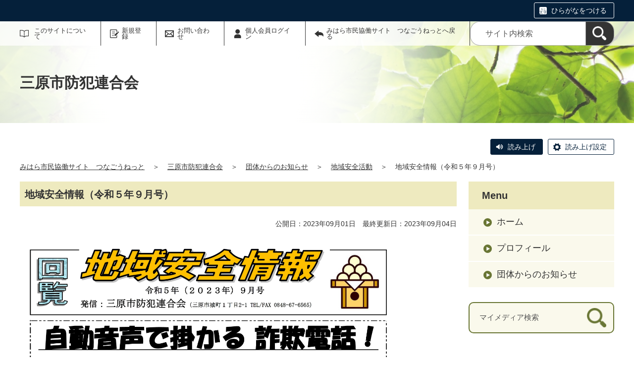

--- FILE ---
content_type: text/html;charset=UTF-8
request_url: https://mihara.genki365.net/G0000026/common_content1/169.html
body_size: 40181
content:
<!DOCTYPE html>
<html lang="ja">
  <head>
    <meta charset="UTF-8">
    <meta name="viewport" content="width=device-width, initial-scale=1.0">
    <meta name="format-detection" content="telephone=no">
    <meta http-equiv="X-UA-Compatible" content="IE=edge">











  
  





















  
    
    
  








  
  









<!-- Google tag (gtag.js) -->
<script async="" src="https://www.googletagmanager.com/gtag/js?id=G-8W0EB7FGZL"></script>
<script>
  window.dataLayer = window.dataLayer || [];
  function gtag(){dataLayer.push(arguments);}
  gtag('js', new Date());

  gtag('set', { 'workspace': '0' });
  gtag('config', 'G-8W0EB7FGZL', { 'workspace': '0' });
</script>


<style>
.p-link {
margin-top: 6em;
left: 1%;
}
.p-link__list img:hover{
opacity: 0.8;
}
</style>





  


    <meta name="description" content="">


    <meta name="estraier_listimage" content="https://mihara.genki365.net/G0000026/assets/thumbnails/thumb-common_content1-360xauto-169-content_img.jpg">

<meta name="estraier_space_scope" content="mymedia">

  <meta name="estraier_is_form" content="0" />


    <meta name="estraier_no_index" content="0">


    <meta name="estraier_can_hit_system_search" content="0">





    
    <meta name="estraier_activity_categories" content="__地域安全活動__">
    
    <meta name="estraier_areas" content="__市内全域__">
    <meta name="estraier_created_on" content="2023-09-01T+09:00">




<meta name="estraier_is_contents" content="1">
    <title>地域安全情報（令和５年９月号） | 団体からのお知らせ | 三原市防犯連合会 | みはら市民協働サイト　つなごうねっと</title>
    <link rel="alternate" type="application/atom+xml" href="https://mihara.genki365.net/G0000026/atom.xml">
    <link rel="stylesheet" href="https://mihara.genki365.net/G0000026/css/basic.css?01lt">
    <link rel="shortcut icon" type="image/vnd.microsoft.icon" href="/theme-static/general/common/images/common/favicon.ico">
    <link rel="icon" type="image/vnd.microsoft.icon" href="/theme-static/general/common/images/common/favicon.ico">
    <link rel="apple-touch-icon" href="/theme-static/general/common/images/common/favicon.ico">
    <link rel="apple-touch-icon-precomposed" href="/theme-static/general/common/images/common/favicon.ico">




    
    

  
  



    <style>
      .p-header {
        background: radial-gradient(circle at 35%, rgba(255,255,255,1) 20%, rgba(255,255,255,0.3) 80%), url("/theme-static/mypage/_temp/images/bg_header_01_sp.jpg") no-repeat;
        background-size: cover;
      }
      @media screen and (min-width: 768px) {
        .p-header {
          background-image: radial-gradient(circle at 30%, rgba(255,255,255,1) 20%, rgba(255,255,255,0.2) 70%), url("/theme-static/mypage/_temp/images/bg_header_01.jpg");
        }
      }
    </style>



    <style>
      
      
      
      
      
      
      
      
      
      


  
      .p-recommendList__category[data-model="common_content1"]::before { border-color: #2c4c49; }

  
      .p-recommendList__category[data-model="common_content2"]::before { border-color: inherit; }

  
      .p-recommendList__category[data-model="common_content3"]::before { border-color: inherit; }

    </style>

    <script>
      const htmlElem = document.getElementsByTagName('html')[0];
      const isIE11 = !!window.MSInputMethodContext && !!document.documentMode;
      htmlElem.classList.add('js');
      if (isIE11) {
        htmlElem.classList.add('ie11');
      }
    </script>
    <script src="/theme-static/mypage/common/js/jquery.min.js"></script>
    <script src="https://tsutaeru.cloud/assets/snippet/js/tsutaeru.js?api_key=5f1508c5-6bba-4466-a3e2-39a1f3ca008b"></script>

    <style>
      .c-syncContent {
        margin: 1em auto 3em;
        padding: 20px 50px;
        max-width: 1200px;
        border: 1px solid #a6403c;
        border-radius: 13px;
        background-color: #fdf3f2;
        box-sizing: border-box;
      }
      @media only screen and (max-width: 1200px) {
        .c-syncContent {
          padding: 25px;
          border-radius: 20px;
        }
      }
    </style>



<style>
  /* .tsutaeru-menu { background-color: #05203A; } */
</style>


  </head>
  <body class="-model-archive">
    <div id="fb-root"></div>
    <script async defer crossorigin="anonymous" src="https://connect.facebook.net/ja_JP/sdk.js#xfbml=1&version=v5.0&autoLogAppEvents=1"></script>





    <header class="l-header">
      <div class="p-header">
        <div class="p-header__utility">

          <div class="tsutaeru-menu" style="min-height: 33px;">


  


            <div class="tsutaeru-menu-inner">
              <ul>

                <li id="tsutaeru_ruby_on" class="tsutaeru-li-ruby"><a rel="nofollow" class="tsutaeru-button tsutaeru-button-ruby" href="//tsutaeru.cloud/ruby.php?uri=https%3A%2F%2Fmihara.genki365.net%2FG0000026%2Fcommon_content1%2F169.html">ひらがなをつける</a></li>
                <li id="tsutaeru_ruby_off" class="tsutaeru-li-ruby" style="display: none;"><button type="button" class="tsutaeru-button tsutaeru-button-ruby">ひらがなをけす</button></li>
              </ul>
            </div>

          </div>


          <div class="p-headerUtility">
            <ul class="p-headerUtility__links">


              <li class="p-headerUtility__listItem"><a class="-about -js-dropmenu" href="/about/">このサイトについて</a>
                <ul class="p-headerUtility__drop">

                  <li class="p-headerUtility__dropItem"><a class="p-headerUtility__dropLink" href="/about/">このサイトについて</a></li>



                  <li class="p-headerUtility__dropItem"><a class="p-headerUtility__dropLink" href="/about/faq.html">よくある質問</a></li>



                  <li class="p-headerUtility__dropItem"><a class="p-headerUtility__dropLink" href="/about/tourokudantai.html">登録団体募集中</a></li>



                  <li class="p-headerUtility__dropItem"><a class="p-headerUtility__dropLink" href="/about/terms.html">会員利用規約</a></li>



                  <li class="p-headerUtility__dropItem"><a class="p-headerUtility__dropLink" href="/about/disclaimer.html">免責事項</a></li>



                  <li class="p-headerUtility__dropItem"><a class="p-headerUtility__dropLink" href="/about/shisetsu.html">公共施設の案内・利用予約</a></li>



                  <li class="p-headerUtility__dropItem"><a class="p-headerUtility__dropLink" href="/about/link.html">リンク集</a></li>



                  <li class="p-headerUtility__dropItem"><a class="p-headerUtility__dropLink" href="/sitemap.html">サイトマップ</a></li>



                  <li class="p-headerUtility__dropItem"><a class="p-headerUtility__dropLink" href="/about/toiawase.html">お問い合わせ</a></li>

                </ul>
             </li>





  
  
  
  


              <li class="p-headerUtility__listItem"><a class="-regist -js-dropmenu" href="#">新規登録</a>
                <ul class="p-headerUtility__drop">
                  <li class="p-headerUtility__dropItem"><a class="p-headerUtility__dropLink" href="/entry/group/">団体登録申請</a></li>
                  <li class="p-headerUtility__dropItem"><a class="p-headerUtility__dropLink" href="/entry/members/">個人会員登録</a></li>
                  
                </ul>
              </li>


              <li class="p-headerUtility__listItem"><a class="-contact" href="/contactus/">お問い合わせ</a></li>


  

              <li class="p-headerUtility__listItem"><a class="-login" href="https://mihara.genki365.net/pt-members.php?__mode=login&amp;workspace_id=0&amp;return_url=https://mihara.genki365.net/G0000026/common_content1/169.html?request_id=f33aa8e76bb849f847f48e3c6e1f3f07">個人会員ログイン</a></li>

              <li class="p-headerUtility__listItem"><a class="-back" href="/"><span>みはら市民協働サイト　つなごうねっとへ戻る</span></a></li>
            </ul>
            <button class="p-headerUtility__searchAreaCtrl"><img class="p-headerUtility__searchAreaClosed" src="/theme-static/mypage/common/images/variation_a/icon_search.png" alt="検索フォームを開く"><span class="p-headerUtility__searchAreaOpened"><img src="/theme-static/mypage/common/images/variation_a/icon_search_close.png" alt=""><span>閉じる</span></span></button>
            <form class="p-headerUtility__search" action="https://mihara.genki365.net/search/" method="get">
              <label for="header_search_text">サイト内検索</label>
              <input class="p-headerUtility__searchText" type="search" id="header_search_text" name="query" placeholder="サイト内検索">
              <button class="p-headerUtility__searchButton" type="submit" aria-label="検索"><img src="/theme-static/mypage/common/images/variation_a/icon_search.png" alt="検索"></button>
            </form>
          </div><!-- /.p-headerUtility -->
          <form class="p-headerSearchSP" action="https://mihara.genki365.net/search/" method="get" id="search_sp">
            <label for="header_search_sp_text">サイト内検索</label>
            <input class="p-headerSearchSP__searchText" id="header_search_sp_text" type="search" name="query" placeholder="サイト内検索">
            <button class="p-headerSearchSP__searchButton" type="submit"><img src="/theme-static/mypage/common/images/system/icon_search.png" alt="検索">
            </button>
          </form>
        </div><!-- /.p-header__utility -->
        <div class="c-content p-header__headingContainer">

          <div class="p-header__heading">三原市防犯連合会</div>

        </div><!-- /.c-content -->
      </div><!-- /.p-header -->
    </header>


    <div class="c-content">
      <script>_tsutaeru.speech.button()</script>
    </div><!-- /.c-content -->



    <div class="c-content p-topicpath"><div><a href="/">みはら市民協働サイト　つなごうねっと</a>＞<a href="https://mihara.genki365.net/G0000026/">三原市防犯連合会</a>＞<a href="https://mihara.genki365.net/G0000026/common_content1/">団体からのお知らせ</a>＞<a href="https://mihara.genki365.net/G0000026/common_content1/category/7.html">地域安全活動</a>＞<span>地域安全情報（令和５年９月号）</span></div></div><!-- /.p-topicpath -->

    <div class="c-content p-contents">
      <main class="p-contents__main">
        <section class="c-section">
          <h1 class="c-headingLv1">地域安全情報（令和５年９月号）</h1>
          <p class="u-textAlignRight u-fontSize14">
            公開日：2023年09月01日　最終更新日：2023年09月04日
            
            
          </p>










          <div class="p-editorContent">
            <div class="p-editorContent__body">





  
  

  
  
  <p><img src="https://mihara.genki365.net/G0000026/assets/common_content1/common_content1-content_img-169.jpg" alt="地域安全情報（令和５年９月号）"></p>

  
  
  


  <p>　詐欺の新手が，　携帯電話に自動音声で，大手通信事業者を名乗り，未納のものがあると言って，巧みに誘導し，コンビニで電子マネーを購入して払わすという手口です。　「コンビニで電子マネー」は，詐欺です。「還付金がある」「返戻金がある」「ＡＴＭで手続きができる」なども詐欺です。　ＡＴＭでお金を受取ることはできません。　すぐに１１０番へ電話してください。</p>

            </div>
          </div>










<p class="u-fontSize14">
  
  
</p>





          <div class="c-recruitArticle__button">










    



    

    

    

    


                <div class="c-recruitArticle__shareButtons">

                    <div class="c-recruitArticle__shareButton">
                        <div class="line-it-button" data-lang="ja" data-type="share-a" data-env="REAL" data-url="https://mihara.genki365.net/G0000026/common_content1/169.html" data-color="default" data-size="small" data-count="false" data-ver="3" style="display: none;"></div>
                        <script src="https://www.line-website.com/social-plugins/js/thirdparty/loader.min.js" async="async" defer="defer"></script>
                    </div><!-- /.c-recruitArticle__shareButton -->

                    <div class="c-recruitArticle__shareButton">
                        <a href="https://twitter.com/share?ref_src=twsrc%5Etfw" class="twitter-share-button" data-show-count="false" rel="nofollow">Tweet</a>
                        <script async src="https://platform.twitter.com/widgets.js" charset="utf-8"></script>
                    </div><!-- /.c-recruitArticle__shareButton -->

                    <div class="c-recruitArticle__shareButton">
                        <div class="fb-share-button" data-href="https://mihara.genki365.net/G0000026/common_content1/169.html" data-layout="button" data-size="small">
                        <a target="_blank" href="https://www.facebook.com/sharer/sharer.php?u=https%3A%2F%2Fmihara.genki365.net%2FG0000026%2Fcommon_content1%2F169.html&amp;src=sdkpreparse" rel="nofollow" class="fb-xfbml-parse-ignore">シェア</a></div>
                    </div><!-- /.c-recruitArticle__shareButton -->

                    <div class="c-recruitArticle__shareButton -rss"><a href="https://mihara.genki365.net/G0000026/atom.xml"><img src="/theme-static/general/common/images/common/icon_rss.png" alt="RSS"></a></div>

                </div><!-- /.c-recruitArticle__shareButtons -->

          </div>

          <section id="similar_entries" class="c-section">
            <h2 class="c-headingLv2">この記事を見た人はこんな記事もチェックしています</h2>
            <ul id="similar_entries_list" class="p-recommendList">
            </ul>
            <script>
            (function ($) {
              function _detectCategory(modelName) {
                if (modelName === 'information') {
                  return {
                    "name": "管理者からのお知らせ",
                    "color": "03"
                  };
                } else if (modelName === 'event') {
                  return {
                    "name": "イベント",
                    "color": "02"
                  };
                } else if (modelName === 'recruitment') {
                  return {
                    "name": "参加者募集",
                    "color": "04"
                  };
                } else if (modelName === 'report') {
                  return {
                    "name": "団体活動紹介",
                    "color": "01"
                  };
                } else if (modelName === 'blog') {
                  return {
                    "name": "ブログ",
                    "color": "05"
                  };
                } else if (modelName === 'subsidy') {
                  return {
                    "name": "助成金情報",
                    "color": "09"
                  };
                } else if (modelName === 'movie') {
                  // カスタマイズされたモデル
                  return {
                    "name": "動画",
                    "color": "06"
                  };
                } else if (modelName === 'article') {
                  // カスタマイズされたモデル
                  return {
                    "name": "NPO・団体の取材記事",
                    "color": "07"
                  };
                } else if (modelName === 'case_study') {
                  // カスタマイズされたモデル
                  return {
                    "name": "協働事例",
                    "color": "08"
                  };

  
  
                } else if (modelName === 'common_content1') {
                  return {
                    "name": "団体からのお知らせ",
                    "color": "09"
                  };

  
  
                } else if (modelName === 'common_content2') {
                  return {
                    "name": "汎用モデル2",
                    "color": "10"
                  };

  
  
                } else if (modelName === 'common_content3') {
                  return {
                    "name": "汎用モデル3",
                    "color": "11"
                  };

                } else {
                  return {
                    "name": "",
                    "color": ""
                  };
                }
              }
              function dispSimilarEntries(json) {
                if (json.length > 0) {
                  let result = '<ul class="p-recommendList">';
                  json.forEach(function (item) {
                    let thumbnail = '';
                    const categoryData = _detectCategory(item.model);

                    if (item.estraier_listimage) {
                      thumbnail = item.estraier_listimage;
                    } else if (item.thumbnail) {
                      thumbnail = item.thumbnail;
                    }
                    let html =  '<li class="p-recommendList__item">' +
                                '<a class="p-recommendList__link" href="' + item.uri.replace('/_idx/mymedia', '') + '">';
                    if (thumbnail) {
                      html += '<div class="p-recommendList__image"><img src="' + thumbnail + '" alt=""></div>';
                    } else {
                      html += '<div class="p-recommendList__image"><img src="https://mihara.genki365.net/G0000026/assets/thumbnails/thumb-mymediatop-480xauto-23-group_picture.gif" alt=""></div>';
                    }
                    html +=  '<div class="p-recommendList__text">' +
                                '<div class="p-recommendList__meta"><span class="p-recommendList__category" data-model="' + item.model + '">' + categoryData.name + '</span></div>' +
                                '<div class="p-recommendList__pubDate">公開日：' + item.cdate.replace(/(\d{4})-(\d{2})-(\d{2})T.*/, '$1年$2月$3日') + '</div>' +
                                '<div class="p-recommendList__heading">' + item.title + '</div>';
                    if (item.description) {
                      html += '<div class="p-recommendList__description">' + item.description + '</div>';
                    }

                    html += '</div>' +
                            '</a>' +
                            '</li>';
                    result += html;
                  });
                  result += '</ul>'

                  $('#similar_entries_list').html(result);
                }
              }

              $.ajax({
                url: '/admin/plugins/SearchEstraier/app/pt-recommend-api.php',
                type: 'GET',
                dataType: 'json',
                timeout: 10000,
                data: {
                  workspace_id: 23,
                  type: 'similar',
                  snippet_width: 1,
                  limit: 4,
                  url: 'https:\/\/mihara.genki365.net\/G0000026\/_idx\/mymedia\/common_content1\/169.html',
                  add_attrs: ['@estraier_space_scope', '@estraier_is_contents', '@estraier_is_form', '@workspace_id'],
                  add_conditions: ['STREQ', 'NUMEQ', 'NUMEQ', 'NUMEQ'],
                  values: ['mymedia', 1, 0, 23]
                }
              }).done(function (json) {
                if (json.similar.length > 0) {
                  dispSimilarEntries(json.similar);
                } else {
                  $('#similar_entries').css('display', 'none');
                }
              }).fail(function () {
                $('#similar_entries').css('display', 'none');
              });
            }(jQuery));
            </script>
          </section>
        </section>
      </main><!-- /.p-contents__main -->


      <div class="p-contents__aside">
        <div class="p-localnav">
          <h2 class="p-localnav__heading">Menu</h2>
          <div class="p-localnav__content">
            <nav>
              <ul class="p-localnav__list">
                <li class="p-localnav__listItem"><a class="p-localnav__link" href="https://mihara.genki365.net/G0000026/">ホーム</a></li>
                <li class="p-localnav__listItem"><a class="p-localnav__link" href="https://mihara.genki365.net/G0000026/aboutus.html">プロフィール</a></li>
                
                
                
                
                
                
                <li class="p-localnav__listItem"><a class="p-localnav__link" href="https://mihara.genki365.net/G0000026/common_content1/">団体からのお知らせ</a></li>
                
                
                
              </ul>
            </nav>
            <form class="p-localnav__search c-searchMypage" action="https://mihara.genki365.net/G0000026/search/" method="get"><label for="mypage_search_text_localnav">マイメディア検索</label><input type="search" name="query" id="mypage_search_text_localnav" class="c-searchMypage__text" placeholder="マイメディア検索" value="" /><button type="submit" class="c-searchMypage__button" aria-label="検索"><img src="/theme-static/mypage/common/images/variation_a/light/icon_search_02.png" alt="検索"></button></form>
          </div><!-- /.p-localnav__content -->
        </div><!-- /.p-localnav -->



  




        <nav>
          <h2 class="c-headingLv2">アーカイブ</h2>
          <ul class="p-archiveLink">
  
            <li class="p-archiveLink__item"><span class="p-archiveLink__year">2026年</span>
              <ul class="p-archiveLink__months">



          
          
          
          
          
          <li class="p-archiveLink__month"><a href="https://mihara.genki365.net/G0000026/common_content1/202602.html">2月(1)</a></li>
          





          
          
          
          
          
          <li class="p-archiveLink__month"><a href="https://mihara.genki365.net/G0000026/common_content1/202601.html">1月(1)</a></li>
          





              </ul>
            </li>
            <li class="p-archiveLink__item"><span class="p-archiveLink__year">2025年</span>
              <ul class="p-archiveLink__months">

          
          
          
          
          
          <li class="p-archiveLink__month"><a href="https://mihara.genki365.net/G0000026/common_content1/202512.html">12月(1)</a></li>
          





          
          
          
          
          
          <li class="p-archiveLink__month"><a href="https://mihara.genki365.net/G0000026/common_content1/202511.html">11月(1)</a></li>
          





          
          
          
          
          
          <li class="p-archiveLink__month"><a href="https://mihara.genki365.net/G0000026/common_content1/202510.html">10月(1)</a></li>
          





          
          
          
          
          
          <li class="p-archiveLink__month"><a href="https://mihara.genki365.net/G0000026/common_content1/202509.html">9月(1)</a></li>
          





          
          
          
          
          
          <li class="p-archiveLink__month"><a href="https://mihara.genki365.net/G0000026/common_content1/202508.html">8月(1)</a></li>
          





          
          
          
          
          
          <li class="p-archiveLink__month"><a href="https://mihara.genki365.net/G0000026/common_content1/202507.html">7月(1)</a></li>
          





          
          
          
          
          
          <li class="p-archiveLink__month"><a href="https://mihara.genki365.net/G0000026/common_content1/202506.html">6月(1)</a></li>
          





          
          
          
          
          
          <li class="p-archiveLink__month"><a href="https://mihara.genki365.net/G0000026/common_content1/202505.html">5月(1)</a></li>
          





          
          
          
          
          
          <li class="p-archiveLink__month"><a href="https://mihara.genki365.net/G0000026/common_content1/202504.html">4月(1)</a></li>
          





          
          
          
          
          
          <li class="p-archiveLink__month"><a href="https://mihara.genki365.net/G0000026/common_content1/202503.html">3月(1)</a></li>
          





          
          
          
          
          
          <li class="p-archiveLink__month"><a href="https://mihara.genki365.net/G0000026/common_content1/202502.html">2月(1)</a></li>
          





          
          
          
          
          
          <li class="p-archiveLink__month"><a href="https://mihara.genki365.net/G0000026/common_content1/202501.html">1月(1)</a></li>
          





              </ul>
            </li>
            <li class="p-archiveLink__item"><span class="p-archiveLink__year">2024年</span>
              <ul class="p-archiveLink__months">

          
          
          
          
          
          <li class="p-archiveLink__month"><a href="https://mihara.genki365.net/G0000026/common_content1/202412.html">12月(1)</a></li>
          





          
          
          
          
          
          <li class="p-archiveLink__month"><a href="https://mihara.genki365.net/G0000026/common_content1/202411.html">11月(1)</a></li>
          





          
          
          
          
          
          <li class="p-archiveLink__month"><a href="https://mihara.genki365.net/G0000026/common_content1/202410.html">10月(1)</a></li>
          





          
          
          
          
          
          <li class="p-archiveLink__month"><a href="https://mihara.genki365.net/G0000026/common_content1/202409.html">9月(1)</a></li>
          





          
          
          
          
          
          <li class="p-archiveLink__month"><a href="https://mihara.genki365.net/G0000026/common_content1/202408.html">8月(1)</a></li>
          





          
          
          
          
          
          <li class="p-archiveLink__month"><a href="https://mihara.genki365.net/G0000026/common_content1/202407.html">7月(1)</a></li>
          





          
          
          
          
          
          <li class="p-archiveLink__month"><a href="https://mihara.genki365.net/G0000026/common_content1/202406.html">6月(1)</a></li>
          





          
          
          
          
          
          <li class="p-archiveLink__month"><a href="https://mihara.genki365.net/G0000026/common_content1/202405.html">5月(1)</a></li>
          





          
          
          
          
          
          <li class="p-archiveLink__month"><a href="https://mihara.genki365.net/G0000026/common_content1/202404.html">4月(1)</a></li>
          





          
          
          
          
          
          <li class="p-archiveLink__month"><a href="https://mihara.genki365.net/G0000026/common_content1/202403.html">3月(1)</a></li>
          





          
          
          
          
          
          <li class="p-archiveLink__month"><a href="https://mihara.genki365.net/G0000026/common_content1/202402.html">2月(1)</a></li>
          





          
          
          
          
          
          <li class="p-archiveLink__month"><a href="https://mihara.genki365.net/G0000026/common_content1/202401.html">1月(1)</a></li>
          





              </ul>
            </li>
            <li class="p-archiveLink__item -is-current"><span class="p-archiveLink__year">2023年</span>
              <ul class="p-archiveLink__months">

          
          
          
          
          
          <li class="p-archiveLink__month"><a href="https://mihara.genki365.net/G0000026/common_content1/202312.html">12月(1)</a></li>
          





          
          
          
          
          
          <li class="p-archiveLink__month"><a href="https://mihara.genki365.net/G0000026/common_content1/202311.html">11月(1)</a></li>
          





          
          
          
          
          
          <li class="p-archiveLink__month"><a href="https://mihara.genki365.net/G0000026/common_content1/202310.html">10月(1)</a></li>
          





          
          
          
          
          
          <li class="p-archiveLink__month"><a href="https://mihara.genki365.net/G0000026/common_content1/202309.html">9月(3)</a></li>
          





          
          
          
          
          
          <li class="p-archiveLink__month"><a href="https://mihara.genki365.net/G0000026/common_content1/202306.html">6月(1)</a></li>
          





          
          
          
          
          
          <li class="p-archiveLink__month"><a href="https://mihara.genki365.net/G0000026/common_content1/202305.html">5月(1)</a></li>
          





          
          
          
          
          
          <li class="p-archiveLink__month"><a href="https://mihara.genki365.net/G0000026/common_content1/202304.html">4月(1)</a></li>
          





          
          
          
          
          
          <li class="p-archiveLink__month"><a href="https://mihara.genki365.net/G0000026/common_content1/202303.html">3月(1)</a></li>
          





          
          
          
          
          
          <li class="p-archiveLink__month"><a href="https://mihara.genki365.net/G0000026/common_content1/202302.html">2月(1)</a></li>
          





          
          
          
          
          
          <li class="p-archiveLink__month"><a href="https://mihara.genki365.net/G0000026/common_content1/202301.html">1月(1)</a></li>
          





              </ul>
            </li>
            <li class="p-archiveLink__item"><span class="p-archiveLink__year">2022年</span>
              <ul class="p-archiveLink__months">

          
          
          
          
          
          <li class="p-archiveLink__month"><a href="https://mihara.genki365.net/G0000026/common_content1/202212.html">12月(1)</a></li>
          





          
          
          
          
          
          <li class="p-archiveLink__month"><a href="https://mihara.genki365.net/G0000026/common_content1/202211.html">11月(1)</a></li>
          





          
          
          
          
          
          <li class="p-archiveLink__month"><a href="https://mihara.genki365.net/G0000026/common_content1/202210.html">10月(1)</a></li>
          





          
          
          
          
          
          <li class="p-archiveLink__month"><a href="https://mihara.genki365.net/G0000026/common_content1/202209.html">9月(1)</a></li>
          





          
          
          
          
          
          <li class="p-archiveLink__month"><a href="https://mihara.genki365.net/G0000026/common_content1/202208.html">8月(1)</a></li>
          





          
          
          
          
          
          <li class="p-archiveLink__month"><a href="https://mihara.genki365.net/G0000026/common_content1/202207.html">7月(1)</a></li>
          





          
          
          
          
          
          <li class="p-archiveLink__month"><a href="https://mihara.genki365.net/G0000026/common_content1/202206.html">6月(1)</a></li>
          





          
          
          
          
          
          <li class="p-archiveLink__month"><a href="https://mihara.genki365.net/G0000026/common_content1/202205.html">5月(1)</a></li>
          





          
          
          
          
          
          <li class="p-archiveLink__month"><a href="https://mihara.genki365.net/G0000026/common_content1/202204.html">4月(1)</a></li>
          





          
          
          
          
          
          <li class="p-archiveLink__month"><a href="https://mihara.genki365.net/G0000026/common_content1/202203.html">3月(1)</a></li>
          





          
          
          
          
          
          <li class="p-archiveLink__month"><a href="https://mihara.genki365.net/G0000026/common_content1/202202.html">2月(1)</a></li>
          





          
          
          
          
          
          <li class="p-archiveLink__month"><a href="https://mihara.genki365.net/G0000026/common_content1/202201.html">1月(1)</a></li>
          





              </ul>
            </li>
            <li class="p-archiveLink__item"><span class="p-archiveLink__year">2021年</span>
              <ul class="p-archiveLink__months">

          
          
          
          
          
          <li class="p-archiveLink__month"><a href="https://mihara.genki365.net/G0000026/common_content1/202112.html">12月(1)</a></li>
          





          
          
          
          
          
          <li class="p-archiveLink__month"><a href="https://mihara.genki365.net/G0000026/common_content1/202111.html">11月(1)</a></li>
          





          
          
          
          
          
          <li class="p-archiveLink__month"><a href="https://mihara.genki365.net/G0000026/common_content1/202110.html">10月(1)</a></li>
          





          
          
          
          
          
          <li class="p-archiveLink__month"><a href="https://mihara.genki365.net/G0000026/common_content1/202109.html">9月(1)</a></li>
          





          
          
          
          
          
          <li class="p-archiveLink__month"><a href="https://mihara.genki365.net/G0000026/common_content1/202108.html">8月(1)</a></li>
          





          
          
          
          
          
          <li class="p-archiveLink__month"><a href="https://mihara.genki365.net/G0000026/common_content1/202107.html">7月(1)</a></li>
          





          
          
          
          
          
          <li class="p-archiveLink__month"><a href="https://mihara.genki365.net/G0000026/common_content1/202106.html">6月(1)</a></li>
          





          
          
          
          
          
          <li class="p-archiveLink__month"><a href="https://mihara.genki365.net/G0000026/common_content1/202105.html">5月(1)</a></li>
          





          
          
          
          
          
          <li class="p-archiveLink__month"><a href="https://mihara.genki365.net/G0000026/common_content1/202104.html">4月(1)</a></li>
          





          
          
          
          
          
          <li class="p-archiveLink__month"><a href="https://mihara.genki365.net/G0000026/common_content1/202103.html">3月(1)</a></li>
          





          
          
          
          
          
          <li class="p-archiveLink__month"><a href="https://mihara.genki365.net/G0000026/common_content1/202102.html">2月(1)</a></li>
          





          
          
          
          
          
          <li class="p-archiveLink__month"><a href="https://mihara.genki365.net/G0000026/common_content1/202101.html">1月(1)</a></li>
          





              </ul>
            </li>
            <li class="p-archiveLink__item"><span class="p-archiveLink__year">2020年</span>
              <ul class="p-archiveLink__months">

          
          
          
          
          
          <li class="p-archiveLink__month"><a href="https://mihara.genki365.net/G0000026/common_content1/202012.html">12月(1)</a></li>
          





          
          
          
          
          
          <li class="p-archiveLink__month"><a href="https://mihara.genki365.net/G0000026/common_content1/202011.html">11月(1)</a></li>
          





          
          
          
          
          
          <li class="p-archiveLink__month"><a href="https://mihara.genki365.net/G0000026/common_content1/202010.html">10月(1)</a></li>
          





          
          
          
          
          
          <li class="p-archiveLink__month"><a href="https://mihara.genki365.net/G0000026/common_content1/202009.html">9月(1)</a></li>
          





          
          
          
          
          
          <li class="p-archiveLink__month"><a href="https://mihara.genki365.net/G0000026/common_content1/202008.html">8月(1)</a></li>
          





          
          
          
          
          
          <li class="p-archiveLink__month"><a href="https://mihara.genki365.net/G0000026/common_content1/202007.html">7月(1)</a></li>
          





          
          
          
          
          
          <li class="p-archiveLink__month"><a href="https://mihara.genki365.net/G0000026/common_content1/202006.html">6月(1)</a></li>
          





          
          
          
          
          
          <li class="p-archiveLink__month"><a href="https://mihara.genki365.net/G0000026/common_content1/202005.html">5月(1)</a></li>
          





          
          
          
          
          
          <li class="p-archiveLink__month"><a href="https://mihara.genki365.net/G0000026/common_content1/202004.html">4月(1)</a></li>
          





          
          
          
          
          
          <li class="p-archiveLink__month"><a href="https://mihara.genki365.net/G0000026/common_content1/202003.html">3月(1)</a></li>
          





          
          
          
          
          
          <li class="p-archiveLink__month"><a href="https://mihara.genki365.net/G0000026/common_content1/202002.html">2月(1)</a></li>
          





          
          
          
          
          
          <li class="p-archiveLink__month"><a href="https://mihara.genki365.net/G0000026/common_content1/202001.html">1月(1)</a></li>
          





              </ul>
            </li>
            <li class="p-archiveLink__item"><span class="p-archiveLink__year">2019年</span>
              <ul class="p-archiveLink__months">

          
          
          
          
          
          <li class="p-archiveLink__month"><a href="https://mihara.genki365.net/G0000026/common_content1/201912.html">12月(1)</a></li>
          





          
          
          
          
          
          <li class="p-archiveLink__month"><a href="https://mihara.genki365.net/G0000026/common_content1/201911.html">11月(1)</a></li>
          

              </ul>
            </li>
          </ul>
        </nav>



      </div><!-- /.p-contents__aside -->
    </div><!-- /.c-content -->

    <footer class="l-footer">
      <div class="c-content">
        <div class="p-pagetop"><a href="#">ページの先頭に戻る</a></div><!-- /.p-pagetop -->
      </div><!-- /.c-content -->
      <div class="p-footer">
        <div class="p-footer__wrapper">
          <div class="c-content">



            <ul class="p-footer__links">

              <li class="p-footer__linkItem"><a href="/about/">このサイトについて</a></li>



              <li class="p-footer__linkItem"><a href="/about/faq.html">よくある質問</a></li>



              <li class="p-footer__linkItem"><a href="/about/tourokudantai.html">登録団体募集中</a></li>



              <li class="p-footer__linkItem"><a href="/about/terms.html">会員利用規約</a></li>



              <li class="p-footer__linkItem"><a href="/about/disclaimer.html">免責事項</a></li>



              <li class="p-footer__linkItem"><a href="/about/shisetsu.html">公共施設の案内・利用予約</a></li>



              <li class="p-footer__linkItem"><a href="/about/link.html">リンク集</a></li>



              <li class="p-footer__linkItem"><a href="/sitemap.html">サイトマップ</a></li>



              <li class="p-footer__linkItem"><a href="/about/toiawase.html">お問い合わせ</a></li>

            </ul>



          </div><!-- /.c-content -->
        </div>

        <div class="p-footer__copyright"><small><span lang="en">Copyright </span>© <span lang="en">Mihara City All rights reserved.</span></small></div><!-- /.p-footer__copyright -->
        <div class="p-footer__poweredby"><span lang="en">Powered By</span> <a href="https://www.genki365.jp" target="_blank" title="別ウィンドウで開きます">元気365</a></div>
      </div><!-- /.p-footer -->
    </footer>
    <script src="/theme-static/mypage/common/js/common_a.js"></script>

  </body>
</html>